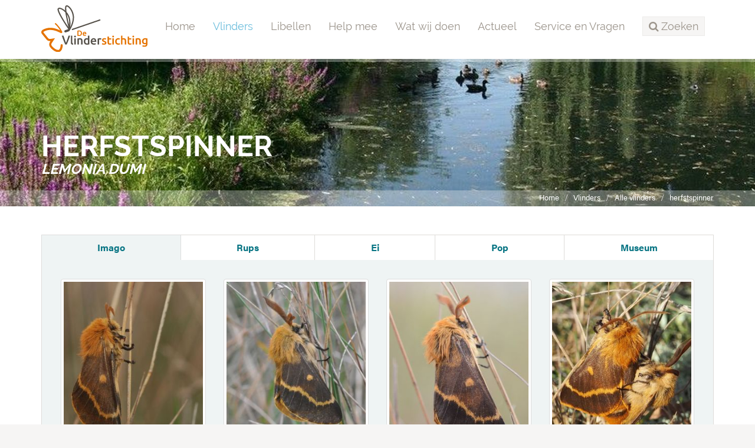

--- FILE ---
content_type: text/html;charset=UTF-8
request_url: https://www.vlinderstichting.nl/vlinders/overzicht-vlinders/galerij-vlinder/?&vlinder=57&fase=imago
body_size: 4924
content:
<!DOCTYPE html>
<html lang="nl"><head><title>De Vlinderstichting | Vlinder: herfstspinner / Lemonia dumi | Foto's: imago</title>
			<!-- Google Tag Manager -->
<script>(function(w,d,s,l,i){w[l]=w[l]||[];w[l].push({'gtm.start':
new Date().getTime(),event:'gtm.js'});var f=d.getElementsByTagName(s)[0],
j=d.createElement(s),dl=l!='dataLayer'?'&l='+l:'';j.async=true;j.src=
'https://www.googletagmanager.com/gtm.js?id='+i+dl;f.parentNode.insertBefore(j,f);
})(window,document,'script','dataLayer','GTM-TM824DH');</script>
<!-- End Google Tag Manager -->
			<!--
	Aan Zee Service Design | http://www.aanzee.nl
	Erasmusweg 19 | 2202 CA Noordwijk aan Zee | The Netherlands
	T +31(0)71 364 11 44 | E welkom@aanzee.nl
-->
			<meta charset="utf-8">
			<meta property="og:title" content="De Vlinderstichting | Vlinder: herfstspinner / Lemonia dumi | Foto's: imago">
	<meta name="description" content="De Vlinderstichting beschermt vlinders en libellen in Nederland.">
	<meta property="og:description" content="De Vlinderstichting beschermt vlinders en libellen in Nederland.">
	<meta name="keywords" content="vlinderstichting, vlinder, vlinders, dagvlinders, nachtvlinders, libellen, libelle, libel, natuur, bescherming, goed doel, goede doelen, vlindervriendelijk tuinieren, natuurbescherming, beschermen, beheer, onderzoek, voorlichting, communicatie, educatie, vlinderen, dagvlinder, nachtvlinder, spreekbeurt">
	<meta class="swiftype" name="title" data-type="string" content="Vlinder: herfstspinner / Lemonia dumi | Foto's: imago">
			<meta class="swiftype" name="sections" data-type="string" content="Vlinders > Alle vlinders">
		<link rel="image_src" href="https://cdn-img.newstory.nl/vlinderstichting/images/optimized/b36566d3-3494-4fac-9496-b0617429fe07.JPG&amp;h=500&amp;w=500&amp;v=1512070698">
		<meta property="og:image" content="https://cdn-img.newstory.nl/vlinderstichting/images/optimized/b36566d3-3494-4fac-9496-b0617429fe07.JPG&amp;h=500&amp;w=500&amp;v=1512070698">
		<meta property="og:image:type" content="image/jpeg">
		<meta property="og:image:width" content="1200">
			<meta name="twitter:card" content="summary_large_image">
		<meta name="twitter:image" content="https://cdn-img.newstory.nl/vlinderstichting/images/optimized/b36566d3-3494-4fac-9496-b0617429fe07.JPG&amp;h=500&amp;w=500&amp;v=1512070698">
		<meta class="swiftype" name="image" data-type="enum" content="https://cdn-img.newstory.nl/vlinderstichting/images/optimized/b36566d3-3494-4fac-9496-b0617429fe07.JPG&amp;h=500&amp;w=500&amp;v=1512070698">
	<meta name="twitter:site" content="@vlindernl">
	<meta name="twitter:title" content="Vlinder: herfstspinner / Lemonia dumi | Foto's: imago">
	<meta name="twitter:description" content="De Vlinderstichting beschermt vlinders en libellen in Nederland.">
		<link rel="canonical" href="https://www.vlinderstichting.nl/vlinders/overzicht-vlinders/galerij-vlinder/?&vlinder=57&fase=imago" />
		<meta class="swiftype" name="url" data-type="enum" content="https://www.vlinderstichting.nl/vlinders/overzicht-vlinders/galerij-vlinder/?&vlinder=57&fase=imago">
		<link rel="shortlink" type="text/html" href="https://www.vlinderstichting.nl/?pagina=474">
		<meta name="robots" content="index, follow">
<meta name="Author" content="e-Vision.nl, The Netherlands">
<meta name="viewport" content="width=device-width, initial-scale=1.0">
<script type="text/javascript" src="//ajax.googleapis.com/ajax/libs/jquery/1.11.1/jquery.min.js"></script>
		<link href="//maxcdn.bootstrapcdn.com/bootstrap/3.3.1/css/bootstrap.min.css" rel="stylesheet">
		<link href="https://cdn-cf.newstory.nl/static/vlinderstichting/media/css/style.css?v202510131115" rel="stylesheet">
		<link href="//fonts.googleapis.com/css?family=Roboto" rel="stylesheet">
		<link href="//netdna.bootstrapcdn.com/font-awesome/4.3.0/css/font-awesome.css" rel="stylesheet">
<script src="https://use.typekit.net/bap7sfe.js"></script>
<script>try{Typekit.load({ async: true });}catch(e){}</script>
<link href="//cf.e-vision.nl/libs/jquery.plugins/lightbox/css/lightbox.css" rel="stylesheet">
<script src="//cf.e-vision.nl/libs/jquery.plugins/lightbox/js/lightbox.min.js"></script>
<link rel="alternate" type="application/rss+xml" title="RSS Nieuws" href="/?act=nieuws.rss" />
<link rel="alternate" type="application/rss+xml" title="RSS Agenda" href="/?act=agenda.rss" />
<!--[if lt IE 9]>
  <script src="http://html5shim.googlecode.com/svn/trunk/html5.js"></script>
  <script src="https://cdn-cf.newstory.nl/static/vlinderstichting/media/js/respond.js"></script>
<![endif]-->
<!-- Le fav and touch icons -->
<link rel="shortcut icon" href="/favicon.ico">
<link rel="apple-touch-icon" href="https://cdn-cf.newstory.nl/static/vlinderstichting/media/img/apple-touch-icon-iphone-60x60.png">
<link rel="apple-touch-icon" sizes="60x60" href="https://cdn-cf.newstory.nl/static/vlinderstichting/media/img/apple-touch-icon-ipad-76x76.png">
<link rel="apple-touch-icon" sizes="114x114" href="https://cdn-cf.newstory.nl/static/vlinderstichting/media/img/apple-touch-icon-iphone-retina-120x120.png">
<link rel="apple-touch-icon" sizes="144x144" href="https://cdn-cf.newstory.nl/static/vlinderstichting/media/img/apple-touch-icon-ipad-retina-152x152.png">
			<script type="text/javascript">
  (function(w,d,t,u,n,s,e){w['SwiftypeObject']=n;w[n]=w[n]||function(){
  (w[n].q=w[n].q||[]).push(arguments);};s=d.createElement(t);
  e=d.getElementsByTagName(t)[0];s.async=1;s.src=u;e.parentNode.insertBefore(s,e);
  })(window,document,'script','//s.swiftypecdn.com/install/v2/st.js','_st');
  _st('install','zYNZo8seHUV2-AJG1Pz_','2.0.0');
</script>
</head><body id="pag474" class="templ2 sectie47">
			<!-- Google Tag Manager (noscript) -->
<noscript><iframe src="https://www.googletagmanager.com/ns.html?id=GTM-TM824DH"
height="0" width="0" style="display:none;visibility:hidden"></iframe></noscript>
<!-- End Google Tag Manager (noscript) -->
<div id="canvas">
			<div class="navbar navbar-default" role="navigation" data-swiftype-index="false">
<div class="semiboxed">
<div class="container">
	<div class="navbar-header">
		<button type="button" class="navbar-toggle" data-toggle="collapse" data-target=".navbar-collapse">
			<span class="sr-only">Toggle navigation</span>
			<span class="icon-bar"></span>
			<span class="icon-bar"></span>
			<span class="icon-bar"></span>
		</button>
		<a class="navbar-brand" href="/"><img src="https://cdn-cf.newstory.nl/static/vlinderstichting/media/img/logo-vlinderstichting-nw.svg" alt="De Vlinderstichting"></a>
	</div>
	<div class="navbar-collapse collapse">
			<ul class="nav navbar-nav navbar-right">
		<li><a href="/">Home</a></li>
		<li class="active">
			<a href="/vlinders">Vlinders</a>
		</li>
		<li>
			<a href="/libellen">Libellen</a>
		</li>
		<li>
			<a href="/help-mee">Help mee</a>
		</li>
		<li>
			<a href="/wat-wij-doen">Wat wij doen</a>
		</li>
		<li>
			<a href="/actueel">Actueel</a>
		</li>
		<li>
			<a href="/service-en-vragen">Service en Vragen</a>
		</li>
	<li class="zoeken"><a role="button" data-toggle="collapse" href="#zoekform" id="zoektoggle" aria-expanded="false" aria-controls="zoekform" title="Doorzoek onze site"><span><i class="fa fa-search"></i> Zoeken</span></a></li>
</ul>
<div class="collapse" id="zoekform">
			<form method="get" class="form-inline" id="zoeken">
    <span class="sr-only">Zoek</span>
	<input type="search" id="zoekveld" class="form-control zoekinvoer">
	<button type="submit" class="btn btn-default"><i class="fa fa-search"></i></button>
</form>
</div>
	</div>
</div>
</div>
</div>
	<!-- #42721 nog geen header voor deze soort, toon een neutrale header -->
	<section id="volg-head" data-swiftype-index="false" style="background-image: url('https://cdn-img.newstory.nl/vlinderstichting/images/optimized/338f3680-66e4-4c38-9488-b5402b830d96.jpg&amp;h=250&amp;w=1600&amp;v=0');">
		<div class="container">
			<h1>herfstspinner <i>Lemonia dumi</i></h1>
		</div>
		<div id="crumbs">
			<div class="container">
			<ul class="breadcrumb">
		<li><a href="/">Home</a></li>
		<li><a href="/vlinders">Vlinders</a></li>
		<li><a href="/vlinders/overzicht-vlinders">Alle vlinders</a></li>
		<li class="active"><a href="/vlinders/overzicht-vlinders/galerij-vlinder/?&vlinder=57&fase=imago">herfstspinner <i>Lemonia dumi</i></a></li>
</ul>
<script type="application/ld+json">
{
  "@context": "http://schema.org",
  "@type": "BreadcrumbList",
  "itemListElement":
  [
    {
      "@type": "ListItem",
      "position": 1,
      "item":
      {
        "@id": "https://www.vlinderstichting.nl/",
        "name": "Home"
      }
    },
    {
      "@type": "ListItem",
      "position": 2,
      "item":
      {
        "@id": "https://www.vlinderstichting.nl/vlinders",
        "name": "Vlinders"
      }
    },
    {
      "@type": "ListItem",
      "position": 3,
      "item":
      {
        "@id": "https://www.vlinderstichting.nl/vlinders/overzicht-vlinders",
        "name": "Alle vlinders"
      }
    },
    {
      "@type": "ListItem",
      "position": 4,
      "item":
      {
        "@id": "https://www.vlinderstichting.nl/vlinders/overzicht-vlinders/galerij-vlinder/?&vlinder=57&fase=imago",
        "name": "herfstspinner <i>Lemonia dumi</i>"
      }
    }
  ]
}
</script>
			</div>
		</div>
	</section>
<div class="container mainblok" id="pagina">
<!-- do vlinders.galerij -->
			<div class="tabbedarea galerij clear">
	<ul class="nav nav-tabs nav-justified">
	  <li role="presentation" class="active"><a href="/vlinders/overzicht-vlinders/galerij-vlinder/?&amp;vlinder=57&amp;fase=imago">Imago</a></li>
	  <li role="presentation"><a href="/vlinders/overzicht-vlinders/galerij-vlinder/?&amp;vlinder=57&amp;fase=rups">Rups</a></li>
	  <li role="presentation"><a href="/vlinders/overzicht-vlinders/galerij-vlinder/?&amp;vlinder=57&amp;fase=ei">Ei</a></li>
	  <li role="presentation"><a href="/vlinders/overzicht-vlinders/galerij-vlinder/?&amp;vlinder=57&amp;fase=pop">Pop</a></li>
	  <li role="presentation"><a href="/vlinders/overzicht-vlinders/galerij-vlinder/?&amp;vlinder=57&amp;fase=museum">Museum</a></li>
	</ul>
	<div class="tab-content">
	<div class="row">
				<div class="col-md-3">
					<a href="https://cdn-img.newstory.nl/vlinderstichting/images/optimized/c15af497-3f37-48ca-a677-b591612e04bd.jpg&amp;h=768&amp;w=1024&amp;mode=fill&amp;bg=ffffff&amp;v=0"
						data-lightbox="Museum" title="Fotograaf: Luc Knijnsberg, Hoge Veluwe, 18 oktober 2015"><img src="https://cdn-img.newstory.nl/vlinderstichting/images/optimized/c15af497-3f37-48ca-a677-b591612e04bd.jpg&amp;h=350&amp;w=270&amp;v=0" alt="" class="img-responsive thumbnail" title="Fotograaf: Luc Knijnsberg, Hoge Veluwe, 18 oktober 2015"></a>
				</div>
				<div class="col-md-3">
					<a href="https://cdn-img.newstory.nl/vlinderstichting/images/optimized/4a01ca46-8b3a-491f-8ca3-46f20cc55cbe.jpg&amp;h=768&amp;w=1024&amp;mode=fill&amp;bg=ffffff&amp;v=0"
						data-lightbox="Museum" title="Fotograaf: Martin Scheper, Hoge Veluwe, 24 oktober 2015"><img src="https://cdn-img.newstory.nl/vlinderstichting/images/optimized/4a01ca46-8b3a-491f-8ca3-46f20cc55cbe.jpg&amp;h=350&amp;w=270&amp;v=0" alt="" class="img-responsive thumbnail" title="Fotograaf: Martin Scheper, Hoge Veluwe, 24 oktober 2015"></a>
				</div>
				<div class="col-md-3">
					<a href="https://cdn-img.newstory.nl/vlinderstichting/images/optimized/43be382d-1f1c-487c-ac28-6a1f19b5660b.jpg&amp;h=768&amp;w=1024&amp;mode=fill&amp;bg=ffffff&amp;v=0"
						data-lightbox="Museum" title="Fotograaf: Marc de Winkel, Hoge Veluwe, 23 oktober 2015"><img src="https://cdn-img.newstory.nl/vlinderstichting/images/optimized/43be382d-1f1c-487c-ac28-6a1f19b5660b.jpg&amp;h=350&amp;w=270&amp;v=0" alt="" class="img-responsive thumbnail" title="Fotograaf: Marc de Winkel, Hoge Veluwe, 23 oktober 2015"></a>
				</div>
				<div class="col-md-3">
					<a href="https://cdn-img.newstory.nl/vlinderstichting/images/optimized/ec8ac151-22e7-4192-9e15-942716321b9f.jpg&amp;h=768&amp;w=1024&amp;mode=fill&amp;bg=ffffff&amp;v=0"
						data-lightbox="Museum" title="Fotograaf: Marian Schut, Veluwe, 23 oktober 2016"><img src="https://cdn-img.newstory.nl/vlinderstichting/images/optimized/ec8ac151-22e7-4192-9e15-942716321b9f.jpg&amp;h=350&amp;w=270&amp;v=0" alt="" class="img-responsive thumbnail" title="Fotograaf: Marian Schut, Veluwe, 23 oktober 2016"></a>
				</div>
				<div class="col-md-3">
					<a href="https://cdn-img.newstory.nl/vlinderstichting/images/optimized/84a2ce0b-53a4-4e82-a8bd-02db1636de8b.jpg&amp;h=768&amp;w=1024&amp;mode=fill&amp;bg=ffffff&amp;v=0"
						data-lightbox="Museum" title="Fotograaf: Jeroen Voogd"><img src="https://cdn-img.newstory.nl/vlinderstichting/images/optimized/84a2ce0b-53a4-4e82-a8bd-02db1636de8b.jpg&amp;h=350&amp;w=270&amp;v=0" alt="" class="img-responsive thumbnail" title="Fotograaf: Jeroen Voogd"></a>
				</div>
				<div class="col-md-3">
					<a href="https://cdn-img.newstory.nl/vlinderstichting/images/optimized/93698f10-2a7f-488b-bea9-f87a6063ea41.jpg&amp;h=768&amp;w=1024&amp;mode=fill&amp;bg=ffffff&amp;v=0"
						data-lightbox="Museum" title="Fotograaf: Marian Schut, mannetje, Veluwe"><img src="https://cdn-img.newstory.nl/vlinderstichting/images/optimized/93698f10-2a7f-488b-bea9-f87a6063ea41.jpg&amp;h=350&amp;w=270&amp;v=0" alt="" class="img-responsive thumbnail" title="Fotograaf: Marian Schut, mannetje, Veluwe"></a>
				</div>
				<div class="col-md-3">
					<a href="https://cdn-img.newstory.nl/vlinderstichting/images/optimized/7390ce6a-3f89-4f4d-b53e-68cc85664164.jpg&amp;h=768&amp;w=1024&amp;mode=fill&amp;bg=ffffff&amp;v=0"
						data-lightbox="Museum" title="Fotograaf: Marian Schut, Veluwe, 23 oktober 2018"><img src="https://cdn-img.newstory.nl/vlinderstichting/images/optimized/7390ce6a-3f89-4f4d-b53e-68cc85664164.jpg&amp;h=350&amp;w=270&amp;v=0" alt="" class="img-responsive thumbnail" title="Fotograaf: Marian Schut, Veluwe, 23 oktober 2018"></a>
				</div>
				<div class="col-md-3">
					<a href="https://cdn-img.newstory.nl/vlinderstichting/images/optimized/0082774b-7292-4363-bc62-a133ee0646e7.jpg&amp;h=768&amp;w=1024&amp;mode=fill&amp;bg=ffffff&amp;v=0"
						data-lightbox="Museum" title="Fotograaf: Marian Schut, Veluwe, 22 oktober 2018"><img src="https://cdn-img.newstory.nl/vlinderstichting/images/optimized/0082774b-7292-4363-bc62-a133ee0646e7.jpg&amp;h=350&amp;w=270&amp;v=0" alt="" class="img-responsive thumbnail" title="Fotograaf: Marian Schut, Veluwe, 22 oktober 2018"></a>
				</div>
				<div class="col-md-3">
					<a href="https://cdn-img.newstory.nl/vlinderstichting/images/optimized/51cafaa2-e3fc-4afe-bd2c-42942ddd794c.jpg&amp;h=768&amp;w=1024&amp;mode=fill&amp;bg=ffffff&amp;v=0"
						data-lightbox="Museum" title="Fotograaf: Marian Schut, Veluwe, 21 oktober 2018"><img src="https://cdn-img.newstory.nl/vlinderstichting/images/optimized/51cafaa2-e3fc-4afe-bd2c-42942ddd794c.jpg&amp;h=350&amp;w=270&amp;v=0" alt="" class="img-responsive thumbnail" title="Fotograaf: Marian Schut, Veluwe, 21 oktober 2018"></a>
				</div>
				<div class="col-md-3">
					<a href="https://cdn-img.newstory.nl/vlinderstichting/images/optimized/a64eefd5-232b-44cc-b7ef-42bf369a8ea0.jpg&amp;h=768&amp;w=1024&amp;mode=fill&amp;bg=ffffff&amp;v=0"
						data-lightbox="Museum" title="Fotograaf: Marian Schut, Veluwe, 22 oktober 2018"><img src="https://cdn-img.newstory.nl/vlinderstichting/images/optimized/a64eefd5-232b-44cc-b7ef-42bf369a8ea0.jpg&amp;h=350&amp;w=270&amp;v=0" alt="" class="img-responsive thumbnail" title="Fotograaf: Marian Schut, Veluwe, 22 oktober 2018"></a>
				</div>
				<div class="col-md-3">
					<a href="https://cdn-img.newstory.nl/vlinderstichting/images/optimized/01400b3c-12d3-4dcb-ae39-c764fd8a6783.jpg&amp;h=768&amp;w=1024&amp;mode=fill&amp;bg=ffffff&amp;v=0"
						data-lightbox="Museum" title="Fotograaf: Marian Schut, Veluwe, 22 oktober 2018"><img src="https://cdn-img.newstory.nl/vlinderstichting/images/optimized/01400b3c-12d3-4dcb-ae39-c764fd8a6783.jpg&amp;h=350&amp;w=270&amp;v=0" alt="" class="img-responsive thumbnail" title="Fotograaf: Marian Schut, Veluwe, 22 oktober 2018"></a>
				</div>
				<div class="col-md-3">
					<a href="https://cdn-img.newstory.nl/vlinderstichting/images/optimized/459e4781-a74f-459b-9d2c-e6b33abd6e23.jpg&amp;h=768&amp;w=1024&amp;mode=fill&amp;bg=ffffff&amp;v=0"
						data-lightbox="Museum" title="Fotograaf: Jurriën van Deijk, 18 oktober 2015"><img src="https://cdn-img.newstory.nl/vlinderstichting/images/optimized/459e4781-a74f-459b-9d2c-e6b33abd6e23.jpg&amp;h=350&amp;w=270&amp;v=0" alt="" class="img-responsive thumbnail" title="Fotograaf: Jurriën van Deijk, 18 oktober 2015"></a>
				</div>
				<div class="col-md-3">
					<a href="https://cdn-img.newstory.nl/vlinderstichting/images/optimized/d6588b7b-d7cd-4fd0-84b6-eeeb6545910a.jpg&amp;h=768&amp;w=1024&amp;mode=fill&amp;bg=ffffff&amp;v=0"
						data-lightbox="Museum" title="Fotograaf: Jurriën van Deijk, 4 november 2015"><img src="https://cdn-img.newstory.nl/vlinderstichting/images/optimized/d6588b7b-d7cd-4fd0-84b6-eeeb6545910a.jpg&amp;h=350&amp;w=270&amp;v=0" alt="" class="img-responsive thumbnail" title="Fotograaf: Jurriën van Deijk, 4 november 2015"></a>
				</div>
	</div>
	</div>
</div>
<p class="text-center mt20"><a href="/vlinders/overzicht-vlinders/details-vlinder/herfstspinner" class="btn btn-default">Meer info over deze soort</a></p>
</div>
			<footer data-swiftype-index="false">
		<section id="nieuwsbrief">
			<div class="container">
			<div class="row">
	<div class="col-md-6">
		<i class="fa fa-envelope-o fa-4x pull-left"></i>
		<p>Schrijf je in voor onze nieuwsbrief<br />
		<small>Meld u hier aan voor onze nieuwsbrief, dan ontvangt u hem voortaan op uw e-mailadres.</small></p>
	</div>
	<form method="post" action="/index.cfm?act=nieuwsbrief.mail" class="form-inline col-md-6">
		<input type="hidden" name="k" value="575AA073-271A-43C6-B657E19F8D7E2633" />
		<input type="hidden" name="aanmelden" value="1" />
		<div class="form-group">
			<label class="sr-only control-label">Email</label>
			<input type="email" class="form-control" name="mijnemailadres" placeholder="Vul hier je e-mailadres in...">
		</div>
		<button type="submit" id="submitbuttonmwsletter" class="btn btn-primary">Verzenden</button>
		<div class="form-group">
			<label class="control-label"></label>
			<div class="g-recaptcha" data-sitekey="6LcmFHsUAAAAAF51YnLRJu9z83f8iwsXn_N7fn7-" data-callback="enableBtnNieusbriefForm"></div>
		</div>
		<script>
			$(document).ready(function(){
				$("#submitbuttonmwsletter").attr("disabled", "disabled");
			});
			function enableBtnNieusbriefForm(){
				document.getElementById("submitbuttonmwsletter").disabled = false;
			}
		</script>
	</form>
</div>
			</div>
		</section>
	<section id="stichting">
		<div class="container">
			<div class="row">
				<div class="col-sm-3 col-xs-6 blok adresblok">
					<p class="footer-brand"><img src="https://cdn-cf.newstory.nl/static/vlinderstichting/media/img/logo-vlinderstichting-footer-nw.svg" alt="De Vlinderstichting"></p>
					<p>Postbus 506 <br />
					6700 AM Wageningen</p>
					<p><i class="fa fa-phone"></i> 0317 467346<br />
					<i class="fa fa-envelope-o"></i> <a href="mailto:info@vlinderstichting.nl">info@vlinderstichting.nl</a></p>
				</div>
				<div class="col-sm-3 col-xs-6 blok footerlinks">
					<p class="head">Links</p>
					<ul class="list-unstyled foot-links">
							<li class="mnu116"><a href="/over-de-vlinderstichting1"><span>Over De Vlinderstichting</span></a></li>
							<li class="mnu2639"><a href="/agenda1"><span>Agenda</span></a></li>
							<li class="mnu118"><a href="/waarnemingen-doorgeven"><span>Waarnemingen doorgeven</span></a></li>
							<li class="mnu464"><a href="/veel-gestelde-vragen-over-vlinders"><span>Veelgestelde vragen over vlinders</span></a></li>
							<li class="mnu466"><a href="/projecten-link"><span>Projecten</span></a></li>
							<li class="mnu1351"><a href="/anbi-gegevens-de-vlinderstichting"><span>ANBI-gegevens De Vlinderstichting</span></a></li>
							<li class="mnu592"><a href="/english"><span>Dutch Butterfly Conservation</span></a></li>
					</ul>
				</div>
				<div class="col-sm-3 col-xs-6 blok twitter">
					<p class="head">Twitter</p>
			<p><em>Tweets kunnen momenteel niet getoond worden.</em></p>
				</div>
				<div class="col-sm-3 col-xs-6 blok facebook">
				</div>
			</div>
		</div>
	</section>
	<section id="meta">
		<div class="container">
			<div class="row">
			<div class="col-md-6">
				<ul class="list-inline">
						<li class="mnu96"><a href="/privacy"><span>Privacy</span></a></li>
						<li class="mnu97"><a href="/colofon"><span>Colofon</span></a></li>
						<li class="mnu98"><a href="/disclaimer"><span>Disclaimer</span></a></li>
						<li class="mnu99"><a href="/sitemap"><span>Sitemap</span></a></li>
				</ul>
			</div>
			<div class="col-md-6 social">
				<ul class="list-inline pull-right">
					<li><a href="https://twitter.com/vlindernl"><i class="fa fa-twitter"></i></a></li>
					<li><a href="https://www.facebook.com/vlinderstichting"><i class="fa fa-facebook"></i></a></li>
					<li><a href="https://www.instagram.com/vlinderstichting"><i class="fa fa-instagram"></i></a></li>
					<li><a href="https://www.youtube.com/user/DeVlinderstichting"><i class="fa fa-youtube"></i></a></li>
					<li><a href="https://nl.pinterest.com/vlindernl/"><i class="fa fa-pinterest"></i></a></li>
					<li><a href="/?act=nieuws.rss"><i class="fa fa-rss"></i></a></li>
				</ul>
			</div>
			</div>
		</div>
	</section>
</footer>
</div>
			<script src="//maxcdn.bootstrapcdn.com/bootstrap/3.3.1/js/bootstrap.min.js"></script>
		<script src="https://cdn-cf.newstory.nl/static/vlinderstichting/media/js/misc.js?v202510131115"></script>
		<script src="https://www.google.com/recaptcha/api.js"></script>
</body></html>

--- FILE ---
content_type: text/html; charset=utf-8
request_url: https://www.google.com/recaptcha/api2/anchor?ar=1&k=6LcmFHsUAAAAAF51YnLRJu9z83f8iwsXn_N7fn7-&co=aHR0cHM6Ly93d3cudmxpbmRlcnN0aWNodGluZy5ubDo0NDM.&hl=en&v=PoyoqOPhxBO7pBk68S4YbpHZ&size=normal&anchor-ms=20000&execute-ms=30000&cb=cju7ajt9d6ev
body_size: 49562
content:
<!DOCTYPE HTML><html dir="ltr" lang="en"><head><meta http-equiv="Content-Type" content="text/html; charset=UTF-8">
<meta http-equiv="X-UA-Compatible" content="IE=edge">
<title>reCAPTCHA</title>
<style type="text/css">
/* cyrillic-ext */
@font-face {
  font-family: 'Roboto';
  font-style: normal;
  font-weight: 400;
  font-stretch: 100%;
  src: url(//fonts.gstatic.com/s/roboto/v48/KFO7CnqEu92Fr1ME7kSn66aGLdTylUAMa3GUBHMdazTgWw.woff2) format('woff2');
  unicode-range: U+0460-052F, U+1C80-1C8A, U+20B4, U+2DE0-2DFF, U+A640-A69F, U+FE2E-FE2F;
}
/* cyrillic */
@font-face {
  font-family: 'Roboto';
  font-style: normal;
  font-weight: 400;
  font-stretch: 100%;
  src: url(//fonts.gstatic.com/s/roboto/v48/KFO7CnqEu92Fr1ME7kSn66aGLdTylUAMa3iUBHMdazTgWw.woff2) format('woff2');
  unicode-range: U+0301, U+0400-045F, U+0490-0491, U+04B0-04B1, U+2116;
}
/* greek-ext */
@font-face {
  font-family: 'Roboto';
  font-style: normal;
  font-weight: 400;
  font-stretch: 100%;
  src: url(//fonts.gstatic.com/s/roboto/v48/KFO7CnqEu92Fr1ME7kSn66aGLdTylUAMa3CUBHMdazTgWw.woff2) format('woff2');
  unicode-range: U+1F00-1FFF;
}
/* greek */
@font-face {
  font-family: 'Roboto';
  font-style: normal;
  font-weight: 400;
  font-stretch: 100%;
  src: url(//fonts.gstatic.com/s/roboto/v48/KFO7CnqEu92Fr1ME7kSn66aGLdTylUAMa3-UBHMdazTgWw.woff2) format('woff2');
  unicode-range: U+0370-0377, U+037A-037F, U+0384-038A, U+038C, U+038E-03A1, U+03A3-03FF;
}
/* math */
@font-face {
  font-family: 'Roboto';
  font-style: normal;
  font-weight: 400;
  font-stretch: 100%;
  src: url(//fonts.gstatic.com/s/roboto/v48/KFO7CnqEu92Fr1ME7kSn66aGLdTylUAMawCUBHMdazTgWw.woff2) format('woff2');
  unicode-range: U+0302-0303, U+0305, U+0307-0308, U+0310, U+0312, U+0315, U+031A, U+0326-0327, U+032C, U+032F-0330, U+0332-0333, U+0338, U+033A, U+0346, U+034D, U+0391-03A1, U+03A3-03A9, U+03B1-03C9, U+03D1, U+03D5-03D6, U+03F0-03F1, U+03F4-03F5, U+2016-2017, U+2034-2038, U+203C, U+2040, U+2043, U+2047, U+2050, U+2057, U+205F, U+2070-2071, U+2074-208E, U+2090-209C, U+20D0-20DC, U+20E1, U+20E5-20EF, U+2100-2112, U+2114-2115, U+2117-2121, U+2123-214F, U+2190, U+2192, U+2194-21AE, U+21B0-21E5, U+21F1-21F2, U+21F4-2211, U+2213-2214, U+2216-22FF, U+2308-230B, U+2310, U+2319, U+231C-2321, U+2336-237A, U+237C, U+2395, U+239B-23B7, U+23D0, U+23DC-23E1, U+2474-2475, U+25AF, U+25B3, U+25B7, U+25BD, U+25C1, U+25CA, U+25CC, U+25FB, U+266D-266F, U+27C0-27FF, U+2900-2AFF, U+2B0E-2B11, U+2B30-2B4C, U+2BFE, U+3030, U+FF5B, U+FF5D, U+1D400-1D7FF, U+1EE00-1EEFF;
}
/* symbols */
@font-face {
  font-family: 'Roboto';
  font-style: normal;
  font-weight: 400;
  font-stretch: 100%;
  src: url(//fonts.gstatic.com/s/roboto/v48/KFO7CnqEu92Fr1ME7kSn66aGLdTylUAMaxKUBHMdazTgWw.woff2) format('woff2');
  unicode-range: U+0001-000C, U+000E-001F, U+007F-009F, U+20DD-20E0, U+20E2-20E4, U+2150-218F, U+2190, U+2192, U+2194-2199, U+21AF, U+21E6-21F0, U+21F3, U+2218-2219, U+2299, U+22C4-22C6, U+2300-243F, U+2440-244A, U+2460-24FF, U+25A0-27BF, U+2800-28FF, U+2921-2922, U+2981, U+29BF, U+29EB, U+2B00-2BFF, U+4DC0-4DFF, U+FFF9-FFFB, U+10140-1018E, U+10190-1019C, U+101A0, U+101D0-101FD, U+102E0-102FB, U+10E60-10E7E, U+1D2C0-1D2D3, U+1D2E0-1D37F, U+1F000-1F0FF, U+1F100-1F1AD, U+1F1E6-1F1FF, U+1F30D-1F30F, U+1F315, U+1F31C, U+1F31E, U+1F320-1F32C, U+1F336, U+1F378, U+1F37D, U+1F382, U+1F393-1F39F, U+1F3A7-1F3A8, U+1F3AC-1F3AF, U+1F3C2, U+1F3C4-1F3C6, U+1F3CA-1F3CE, U+1F3D4-1F3E0, U+1F3ED, U+1F3F1-1F3F3, U+1F3F5-1F3F7, U+1F408, U+1F415, U+1F41F, U+1F426, U+1F43F, U+1F441-1F442, U+1F444, U+1F446-1F449, U+1F44C-1F44E, U+1F453, U+1F46A, U+1F47D, U+1F4A3, U+1F4B0, U+1F4B3, U+1F4B9, U+1F4BB, U+1F4BF, U+1F4C8-1F4CB, U+1F4D6, U+1F4DA, U+1F4DF, U+1F4E3-1F4E6, U+1F4EA-1F4ED, U+1F4F7, U+1F4F9-1F4FB, U+1F4FD-1F4FE, U+1F503, U+1F507-1F50B, U+1F50D, U+1F512-1F513, U+1F53E-1F54A, U+1F54F-1F5FA, U+1F610, U+1F650-1F67F, U+1F687, U+1F68D, U+1F691, U+1F694, U+1F698, U+1F6AD, U+1F6B2, U+1F6B9-1F6BA, U+1F6BC, U+1F6C6-1F6CF, U+1F6D3-1F6D7, U+1F6E0-1F6EA, U+1F6F0-1F6F3, U+1F6F7-1F6FC, U+1F700-1F7FF, U+1F800-1F80B, U+1F810-1F847, U+1F850-1F859, U+1F860-1F887, U+1F890-1F8AD, U+1F8B0-1F8BB, U+1F8C0-1F8C1, U+1F900-1F90B, U+1F93B, U+1F946, U+1F984, U+1F996, U+1F9E9, U+1FA00-1FA6F, U+1FA70-1FA7C, U+1FA80-1FA89, U+1FA8F-1FAC6, U+1FACE-1FADC, U+1FADF-1FAE9, U+1FAF0-1FAF8, U+1FB00-1FBFF;
}
/* vietnamese */
@font-face {
  font-family: 'Roboto';
  font-style: normal;
  font-weight: 400;
  font-stretch: 100%;
  src: url(//fonts.gstatic.com/s/roboto/v48/KFO7CnqEu92Fr1ME7kSn66aGLdTylUAMa3OUBHMdazTgWw.woff2) format('woff2');
  unicode-range: U+0102-0103, U+0110-0111, U+0128-0129, U+0168-0169, U+01A0-01A1, U+01AF-01B0, U+0300-0301, U+0303-0304, U+0308-0309, U+0323, U+0329, U+1EA0-1EF9, U+20AB;
}
/* latin-ext */
@font-face {
  font-family: 'Roboto';
  font-style: normal;
  font-weight: 400;
  font-stretch: 100%;
  src: url(//fonts.gstatic.com/s/roboto/v48/KFO7CnqEu92Fr1ME7kSn66aGLdTylUAMa3KUBHMdazTgWw.woff2) format('woff2');
  unicode-range: U+0100-02BA, U+02BD-02C5, U+02C7-02CC, U+02CE-02D7, U+02DD-02FF, U+0304, U+0308, U+0329, U+1D00-1DBF, U+1E00-1E9F, U+1EF2-1EFF, U+2020, U+20A0-20AB, U+20AD-20C0, U+2113, U+2C60-2C7F, U+A720-A7FF;
}
/* latin */
@font-face {
  font-family: 'Roboto';
  font-style: normal;
  font-weight: 400;
  font-stretch: 100%;
  src: url(//fonts.gstatic.com/s/roboto/v48/KFO7CnqEu92Fr1ME7kSn66aGLdTylUAMa3yUBHMdazQ.woff2) format('woff2');
  unicode-range: U+0000-00FF, U+0131, U+0152-0153, U+02BB-02BC, U+02C6, U+02DA, U+02DC, U+0304, U+0308, U+0329, U+2000-206F, U+20AC, U+2122, U+2191, U+2193, U+2212, U+2215, U+FEFF, U+FFFD;
}
/* cyrillic-ext */
@font-face {
  font-family: 'Roboto';
  font-style: normal;
  font-weight: 500;
  font-stretch: 100%;
  src: url(//fonts.gstatic.com/s/roboto/v48/KFO7CnqEu92Fr1ME7kSn66aGLdTylUAMa3GUBHMdazTgWw.woff2) format('woff2');
  unicode-range: U+0460-052F, U+1C80-1C8A, U+20B4, U+2DE0-2DFF, U+A640-A69F, U+FE2E-FE2F;
}
/* cyrillic */
@font-face {
  font-family: 'Roboto';
  font-style: normal;
  font-weight: 500;
  font-stretch: 100%;
  src: url(//fonts.gstatic.com/s/roboto/v48/KFO7CnqEu92Fr1ME7kSn66aGLdTylUAMa3iUBHMdazTgWw.woff2) format('woff2');
  unicode-range: U+0301, U+0400-045F, U+0490-0491, U+04B0-04B1, U+2116;
}
/* greek-ext */
@font-face {
  font-family: 'Roboto';
  font-style: normal;
  font-weight: 500;
  font-stretch: 100%;
  src: url(//fonts.gstatic.com/s/roboto/v48/KFO7CnqEu92Fr1ME7kSn66aGLdTylUAMa3CUBHMdazTgWw.woff2) format('woff2');
  unicode-range: U+1F00-1FFF;
}
/* greek */
@font-face {
  font-family: 'Roboto';
  font-style: normal;
  font-weight: 500;
  font-stretch: 100%;
  src: url(//fonts.gstatic.com/s/roboto/v48/KFO7CnqEu92Fr1ME7kSn66aGLdTylUAMa3-UBHMdazTgWw.woff2) format('woff2');
  unicode-range: U+0370-0377, U+037A-037F, U+0384-038A, U+038C, U+038E-03A1, U+03A3-03FF;
}
/* math */
@font-face {
  font-family: 'Roboto';
  font-style: normal;
  font-weight: 500;
  font-stretch: 100%;
  src: url(//fonts.gstatic.com/s/roboto/v48/KFO7CnqEu92Fr1ME7kSn66aGLdTylUAMawCUBHMdazTgWw.woff2) format('woff2');
  unicode-range: U+0302-0303, U+0305, U+0307-0308, U+0310, U+0312, U+0315, U+031A, U+0326-0327, U+032C, U+032F-0330, U+0332-0333, U+0338, U+033A, U+0346, U+034D, U+0391-03A1, U+03A3-03A9, U+03B1-03C9, U+03D1, U+03D5-03D6, U+03F0-03F1, U+03F4-03F5, U+2016-2017, U+2034-2038, U+203C, U+2040, U+2043, U+2047, U+2050, U+2057, U+205F, U+2070-2071, U+2074-208E, U+2090-209C, U+20D0-20DC, U+20E1, U+20E5-20EF, U+2100-2112, U+2114-2115, U+2117-2121, U+2123-214F, U+2190, U+2192, U+2194-21AE, U+21B0-21E5, U+21F1-21F2, U+21F4-2211, U+2213-2214, U+2216-22FF, U+2308-230B, U+2310, U+2319, U+231C-2321, U+2336-237A, U+237C, U+2395, U+239B-23B7, U+23D0, U+23DC-23E1, U+2474-2475, U+25AF, U+25B3, U+25B7, U+25BD, U+25C1, U+25CA, U+25CC, U+25FB, U+266D-266F, U+27C0-27FF, U+2900-2AFF, U+2B0E-2B11, U+2B30-2B4C, U+2BFE, U+3030, U+FF5B, U+FF5D, U+1D400-1D7FF, U+1EE00-1EEFF;
}
/* symbols */
@font-face {
  font-family: 'Roboto';
  font-style: normal;
  font-weight: 500;
  font-stretch: 100%;
  src: url(//fonts.gstatic.com/s/roboto/v48/KFO7CnqEu92Fr1ME7kSn66aGLdTylUAMaxKUBHMdazTgWw.woff2) format('woff2');
  unicode-range: U+0001-000C, U+000E-001F, U+007F-009F, U+20DD-20E0, U+20E2-20E4, U+2150-218F, U+2190, U+2192, U+2194-2199, U+21AF, U+21E6-21F0, U+21F3, U+2218-2219, U+2299, U+22C4-22C6, U+2300-243F, U+2440-244A, U+2460-24FF, U+25A0-27BF, U+2800-28FF, U+2921-2922, U+2981, U+29BF, U+29EB, U+2B00-2BFF, U+4DC0-4DFF, U+FFF9-FFFB, U+10140-1018E, U+10190-1019C, U+101A0, U+101D0-101FD, U+102E0-102FB, U+10E60-10E7E, U+1D2C0-1D2D3, U+1D2E0-1D37F, U+1F000-1F0FF, U+1F100-1F1AD, U+1F1E6-1F1FF, U+1F30D-1F30F, U+1F315, U+1F31C, U+1F31E, U+1F320-1F32C, U+1F336, U+1F378, U+1F37D, U+1F382, U+1F393-1F39F, U+1F3A7-1F3A8, U+1F3AC-1F3AF, U+1F3C2, U+1F3C4-1F3C6, U+1F3CA-1F3CE, U+1F3D4-1F3E0, U+1F3ED, U+1F3F1-1F3F3, U+1F3F5-1F3F7, U+1F408, U+1F415, U+1F41F, U+1F426, U+1F43F, U+1F441-1F442, U+1F444, U+1F446-1F449, U+1F44C-1F44E, U+1F453, U+1F46A, U+1F47D, U+1F4A3, U+1F4B0, U+1F4B3, U+1F4B9, U+1F4BB, U+1F4BF, U+1F4C8-1F4CB, U+1F4D6, U+1F4DA, U+1F4DF, U+1F4E3-1F4E6, U+1F4EA-1F4ED, U+1F4F7, U+1F4F9-1F4FB, U+1F4FD-1F4FE, U+1F503, U+1F507-1F50B, U+1F50D, U+1F512-1F513, U+1F53E-1F54A, U+1F54F-1F5FA, U+1F610, U+1F650-1F67F, U+1F687, U+1F68D, U+1F691, U+1F694, U+1F698, U+1F6AD, U+1F6B2, U+1F6B9-1F6BA, U+1F6BC, U+1F6C6-1F6CF, U+1F6D3-1F6D7, U+1F6E0-1F6EA, U+1F6F0-1F6F3, U+1F6F7-1F6FC, U+1F700-1F7FF, U+1F800-1F80B, U+1F810-1F847, U+1F850-1F859, U+1F860-1F887, U+1F890-1F8AD, U+1F8B0-1F8BB, U+1F8C0-1F8C1, U+1F900-1F90B, U+1F93B, U+1F946, U+1F984, U+1F996, U+1F9E9, U+1FA00-1FA6F, U+1FA70-1FA7C, U+1FA80-1FA89, U+1FA8F-1FAC6, U+1FACE-1FADC, U+1FADF-1FAE9, U+1FAF0-1FAF8, U+1FB00-1FBFF;
}
/* vietnamese */
@font-face {
  font-family: 'Roboto';
  font-style: normal;
  font-weight: 500;
  font-stretch: 100%;
  src: url(//fonts.gstatic.com/s/roboto/v48/KFO7CnqEu92Fr1ME7kSn66aGLdTylUAMa3OUBHMdazTgWw.woff2) format('woff2');
  unicode-range: U+0102-0103, U+0110-0111, U+0128-0129, U+0168-0169, U+01A0-01A1, U+01AF-01B0, U+0300-0301, U+0303-0304, U+0308-0309, U+0323, U+0329, U+1EA0-1EF9, U+20AB;
}
/* latin-ext */
@font-face {
  font-family: 'Roboto';
  font-style: normal;
  font-weight: 500;
  font-stretch: 100%;
  src: url(//fonts.gstatic.com/s/roboto/v48/KFO7CnqEu92Fr1ME7kSn66aGLdTylUAMa3KUBHMdazTgWw.woff2) format('woff2');
  unicode-range: U+0100-02BA, U+02BD-02C5, U+02C7-02CC, U+02CE-02D7, U+02DD-02FF, U+0304, U+0308, U+0329, U+1D00-1DBF, U+1E00-1E9F, U+1EF2-1EFF, U+2020, U+20A0-20AB, U+20AD-20C0, U+2113, U+2C60-2C7F, U+A720-A7FF;
}
/* latin */
@font-face {
  font-family: 'Roboto';
  font-style: normal;
  font-weight: 500;
  font-stretch: 100%;
  src: url(//fonts.gstatic.com/s/roboto/v48/KFO7CnqEu92Fr1ME7kSn66aGLdTylUAMa3yUBHMdazQ.woff2) format('woff2');
  unicode-range: U+0000-00FF, U+0131, U+0152-0153, U+02BB-02BC, U+02C6, U+02DA, U+02DC, U+0304, U+0308, U+0329, U+2000-206F, U+20AC, U+2122, U+2191, U+2193, U+2212, U+2215, U+FEFF, U+FFFD;
}
/* cyrillic-ext */
@font-face {
  font-family: 'Roboto';
  font-style: normal;
  font-weight: 900;
  font-stretch: 100%;
  src: url(//fonts.gstatic.com/s/roboto/v48/KFO7CnqEu92Fr1ME7kSn66aGLdTylUAMa3GUBHMdazTgWw.woff2) format('woff2');
  unicode-range: U+0460-052F, U+1C80-1C8A, U+20B4, U+2DE0-2DFF, U+A640-A69F, U+FE2E-FE2F;
}
/* cyrillic */
@font-face {
  font-family: 'Roboto';
  font-style: normal;
  font-weight: 900;
  font-stretch: 100%;
  src: url(//fonts.gstatic.com/s/roboto/v48/KFO7CnqEu92Fr1ME7kSn66aGLdTylUAMa3iUBHMdazTgWw.woff2) format('woff2');
  unicode-range: U+0301, U+0400-045F, U+0490-0491, U+04B0-04B1, U+2116;
}
/* greek-ext */
@font-face {
  font-family: 'Roboto';
  font-style: normal;
  font-weight: 900;
  font-stretch: 100%;
  src: url(//fonts.gstatic.com/s/roboto/v48/KFO7CnqEu92Fr1ME7kSn66aGLdTylUAMa3CUBHMdazTgWw.woff2) format('woff2');
  unicode-range: U+1F00-1FFF;
}
/* greek */
@font-face {
  font-family: 'Roboto';
  font-style: normal;
  font-weight: 900;
  font-stretch: 100%;
  src: url(//fonts.gstatic.com/s/roboto/v48/KFO7CnqEu92Fr1ME7kSn66aGLdTylUAMa3-UBHMdazTgWw.woff2) format('woff2');
  unicode-range: U+0370-0377, U+037A-037F, U+0384-038A, U+038C, U+038E-03A1, U+03A3-03FF;
}
/* math */
@font-face {
  font-family: 'Roboto';
  font-style: normal;
  font-weight: 900;
  font-stretch: 100%;
  src: url(//fonts.gstatic.com/s/roboto/v48/KFO7CnqEu92Fr1ME7kSn66aGLdTylUAMawCUBHMdazTgWw.woff2) format('woff2');
  unicode-range: U+0302-0303, U+0305, U+0307-0308, U+0310, U+0312, U+0315, U+031A, U+0326-0327, U+032C, U+032F-0330, U+0332-0333, U+0338, U+033A, U+0346, U+034D, U+0391-03A1, U+03A3-03A9, U+03B1-03C9, U+03D1, U+03D5-03D6, U+03F0-03F1, U+03F4-03F5, U+2016-2017, U+2034-2038, U+203C, U+2040, U+2043, U+2047, U+2050, U+2057, U+205F, U+2070-2071, U+2074-208E, U+2090-209C, U+20D0-20DC, U+20E1, U+20E5-20EF, U+2100-2112, U+2114-2115, U+2117-2121, U+2123-214F, U+2190, U+2192, U+2194-21AE, U+21B0-21E5, U+21F1-21F2, U+21F4-2211, U+2213-2214, U+2216-22FF, U+2308-230B, U+2310, U+2319, U+231C-2321, U+2336-237A, U+237C, U+2395, U+239B-23B7, U+23D0, U+23DC-23E1, U+2474-2475, U+25AF, U+25B3, U+25B7, U+25BD, U+25C1, U+25CA, U+25CC, U+25FB, U+266D-266F, U+27C0-27FF, U+2900-2AFF, U+2B0E-2B11, U+2B30-2B4C, U+2BFE, U+3030, U+FF5B, U+FF5D, U+1D400-1D7FF, U+1EE00-1EEFF;
}
/* symbols */
@font-face {
  font-family: 'Roboto';
  font-style: normal;
  font-weight: 900;
  font-stretch: 100%;
  src: url(//fonts.gstatic.com/s/roboto/v48/KFO7CnqEu92Fr1ME7kSn66aGLdTylUAMaxKUBHMdazTgWw.woff2) format('woff2');
  unicode-range: U+0001-000C, U+000E-001F, U+007F-009F, U+20DD-20E0, U+20E2-20E4, U+2150-218F, U+2190, U+2192, U+2194-2199, U+21AF, U+21E6-21F0, U+21F3, U+2218-2219, U+2299, U+22C4-22C6, U+2300-243F, U+2440-244A, U+2460-24FF, U+25A0-27BF, U+2800-28FF, U+2921-2922, U+2981, U+29BF, U+29EB, U+2B00-2BFF, U+4DC0-4DFF, U+FFF9-FFFB, U+10140-1018E, U+10190-1019C, U+101A0, U+101D0-101FD, U+102E0-102FB, U+10E60-10E7E, U+1D2C0-1D2D3, U+1D2E0-1D37F, U+1F000-1F0FF, U+1F100-1F1AD, U+1F1E6-1F1FF, U+1F30D-1F30F, U+1F315, U+1F31C, U+1F31E, U+1F320-1F32C, U+1F336, U+1F378, U+1F37D, U+1F382, U+1F393-1F39F, U+1F3A7-1F3A8, U+1F3AC-1F3AF, U+1F3C2, U+1F3C4-1F3C6, U+1F3CA-1F3CE, U+1F3D4-1F3E0, U+1F3ED, U+1F3F1-1F3F3, U+1F3F5-1F3F7, U+1F408, U+1F415, U+1F41F, U+1F426, U+1F43F, U+1F441-1F442, U+1F444, U+1F446-1F449, U+1F44C-1F44E, U+1F453, U+1F46A, U+1F47D, U+1F4A3, U+1F4B0, U+1F4B3, U+1F4B9, U+1F4BB, U+1F4BF, U+1F4C8-1F4CB, U+1F4D6, U+1F4DA, U+1F4DF, U+1F4E3-1F4E6, U+1F4EA-1F4ED, U+1F4F7, U+1F4F9-1F4FB, U+1F4FD-1F4FE, U+1F503, U+1F507-1F50B, U+1F50D, U+1F512-1F513, U+1F53E-1F54A, U+1F54F-1F5FA, U+1F610, U+1F650-1F67F, U+1F687, U+1F68D, U+1F691, U+1F694, U+1F698, U+1F6AD, U+1F6B2, U+1F6B9-1F6BA, U+1F6BC, U+1F6C6-1F6CF, U+1F6D3-1F6D7, U+1F6E0-1F6EA, U+1F6F0-1F6F3, U+1F6F7-1F6FC, U+1F700-1F7FF, U+1F800-1F80B, U+1F810-1F847, U+1F850-1F859, U+1F860-1F887, U+1F890-1F8AD, U+1F8B0-1F8BB, U+1F8C0-1F8C1, U+1F900-1F90B, U+1F93B, U+1F946, U+1F984, U+1F996, U+1F9E9, U+1FA00-1FA6F, U+1FA70-1FA7C, U+1FA80-1FA89, U+1FA8F-1FAC6, U+1FACE-1FADC, U+1FADF-1FAE9, U+1FAF0-1FAF8, U+1FB00-1FBFF;
}
/* vietnamese */
@font-face {
  font-family: 'Roboto';
  font-style: normal;
  font-weight: 900;
  font-stretch: 100%;
  src: url(//fonts.gstatic.com/s/roboto/v48/KFO7CnqEu92Fr1ME7kSn66aGLdTylUAMa3OUBHMdazTgWw.woff2) format('woff2');
  unicode-range: U+0102-0103, U+0110-0111, U+0128-0129, U+0168-0169, U+01A0-01A1, U+01AF-01B0, U+0300-0301, U+0303-0304, U+0308-0309, U+0323, U+0329, U+1EA0-1EF9, U+20AB;
}
/* latin-ext */
@font-face {
  font-family: 'Roboto';
  font-style: normal;
  font-weight: 900;
  font-stretch: 100%;
  src: url(//fonts.gstatic.com/s/roboto/v48/KFO7CnqEu92Fr1ME7kSn66aGLdTylUAMa3KUBHMdazTgWw.woff2) format('woff2');
  unicode-range: U+0100-02BA, U+02BD-02C5, U+02C7-02CC, U+02CE-02D7, U+02DD-02FF, U+0304, U+0308, U+0329, U+1D00-1DBF, U+1E00-1E9F, U+1EF2-1EFF, U+2020, U+20A0-20AB, U+20AD-20C0, U+2113, U+2C60-2C7F, U+A720-A7FF;
}
/* latin */
@font-face {
  font-family: 'Roboto';
  font-style: normal;
  font-weight: 900;
  font-stretch: 100%;
  src: url(//fonts.gstatic.com/s/roboto/v48/KFO7CnqEu92Fr1ME7kSn66aGLdTylUAMa3yUBHMdazQ.woff2) format('woff2');
  unicode-range: U+0000-00FF, U+0131, U+0152-0153, U+02BB-02BC, U+02C6, U+02DA, U+02DC, U+0304, U+0308, U+0329, U+2000-206F, U+20AC, U+2122, U+2191, U+2193, U+2212, U+2215, U+FEFF, U+FFFD;
}

</style>
<link rel="stylesheet" type="text/css" href="https://www.gstatic.com/recaptcha/releases/PoyoqOPhxBO7pBk68S4YbpHZ/styles__ltr.css">
<script nonce="y2P06hYRXhIX8rrPcD8BQQ" type="text/javascript">window['__recaptcha_api'] = 'https://www.google.com/recaptcha/api2/';</script>
<script type="text/javascript" src="https://www.gstatic.com/recaptcha/releases/PoyoqOPhxBO7pBk68S4YbpHZ/recaptcha__en.js" nonce="y2P06hYRXhIX8rrPcD8BQQ">
      
    </script></head>
<body><div id="rc-anchor-alert" class="rc-anchor-alert"></div>
<input type="hidden" id="recaptcha-token" value="[base64]">
<script type="text/javascript" nonce="y2P06hYRXhIX8rrPcD8BQQ">
      recaptcha.anchor.Main.init("[\x22ainput\x22,[\x22bgdata\x22,\x22\x22,\[base64]/[base64]/[base64]/KE4oMTI0LHYsdi5HKSxMWihsLHYpKTpOKDEyNCx2LGwpLFYpLHYpLFQpKSxGKDE3MSx2KX0scjc9ZnVuY3Rpb24obCl7cmV0dXJuIGx9LEM9ZnVuY3Rpb24obCxWLHYpe04odixsLFYpLFZbYWtdPTI3OTZ9LG49ZnVuY3Rpb24obCxWKXtWLlg9KChWLlg/[base64]/[base64]/[base64]/[base64]/[base64]/[base64]/[base64]/[base64]/[base64]/[base64]/[base64]\\u003d\x22,\[base64]\x22,\x22Y8OYw6vCpBtCw68bJcKgVwloScObw50Hwr/DkW9naMKVDid8w5vDvsKAwpXDq8KkwpTCs8Kww70KEsKiwoNMwrzCtsKHJXsRw5DDu8KdwrvCq8KNRcKXw6U2Ek5ow6YFwrpeEHxgw6wfEcKTwqsEGgPDqwp8VXbCocKXw5bDjsOjw7hfP03ClhXCuBvDoMODISXCpB7Ct8Kow4VawqfDmsKwRsKXwqQ/AwZJwpnDj8KJRwh5L8OQf8OtK2jCh8OEwpFBAsOiFgEmw6rCrsO6X8ODw5LCkWnCv0sMfjArTXrDisKPwrTCsl8QRMOhAcOew47DlsOPI8OFw4w9LsO1wrclwo1Gwp3CvMKpNsKvwonDj8KBBsObw5/DucOmw4fDunfDjzdqw4hKNcKPwqDCtMKRbMKPw5fDu8OyGiYgw6/[base64]/fcOWwpvDvMO4w4zCpjxewrgzLjvDuQHChHrDhsOCQi8tw7DDo8OAw7/DqMK4woXCkcOlORLCvMKDw7rDpGYFwoTCm2HDn8OIQcKHwrLCscKAZz/DlmnCucKyMsKcwrzCqG5Sw6LCs8OEw7NrD8K4JV/[base64]/Dp2sAV8KGYQfCqsO1PFBiPnTDk8OKwqvCoBoUXsOaw4DCtzFzMUnDqy3DoW8rwqFpMsKRw6jCr8KLCQEiw5LCowPCtAN0wrcxw4LCulUqfhc/wpbCgMK4IcKoEjfCt1TDjsKowr7Dpn5Lb8KEdXzDsz7CqcO9wphgWD/ClcKZcxQ/KxTDl8Oiwqh3w4LDh8OMwrPCmMOZwpjCiRLCs0Y1K1dgwq3CjsOXMBnCmsOCwpplwrTDqsOgwqLCoMOEw4zCs8ORwrvCq8K3HsO5bMK2woHCgX9pw4nCsDUcU8O/[base64]/[base64]/CsUggwrgxDBdHW8O/wpXDtzrCiizCrit9w4zCisOSBQLCi3ludQzDqxLDvVddwrdUw7jCnsKQw5/Dsw7DgsKQw6/[base64]/w7bCvcKew5zCuMKsw6XCksO+w5nDuz9EeE5icsKLwrsSSFbCjRLDsQTCpcKzKcKgw5skdcKHHMKjeMK0VktDB8OyNHFYPz7Cmw3DhxBABcOaw4DDs8Obw4MWPFLDgHArwobDoj/[base64]/CpjDDlyx4w5vCkmvCli3CnsKdwocfwpgGLm9cYcOpw7PDh0oRwozCvwsewrfCv0smw5sJw6xdw5wowofCjsO9CsOPwpVhR35Xw4zDm1/CgMKwV0R8wovCvUoyE8KeBjwwBQ9JG8O/wofDiMK0UMKtwp3CmD/Dhj/CrjIIw47CsiHDhS/DrcOMcnoqwqvDgzjDkznCq8KKTm88RsKGw7lLAwnDnMOqw7jCucKXfcOFwp8xJCk5S3zCpirDgcOGL8K/LHnCnDcKQsK5w4w0w7MmwqzDo8Ovwr3Cv8OBGMKBbz/DgcOowq/CilhhwrkWScK6w7hSRsO4MFXDr1vCvDQPPMK1b1zDu8Kxwq3CqSrDvifDu8KoRWgZwp/CnyXDmlXCqzgrIcKMbsOMC3jDmMKtwqrDncKEcVbCnnc/AsOKEMKXwrN3w7LCu8OyM8K6w7fCtQnClDnCuFcIaMKYXQsow7XDhl9TS8Oaw6XCuyPDk38Zw6l0w74NCRfDtVfDo3LCvSzDnXzCkhrCqsOcw5E2w4JRwoXCin9/w74FwrfClyLCvsKZw5XChcO3eMO5wrNrEx5qwpbCksOZw4ASw4nCvMKOPTHDrhbDjhLChsOgccO1w4how4Z2wpVbw7gtw4g7w7jDkcKsUsOmwr3DmcKmb8KeWsK9PcK2MMO9w4LCp3ESwrEWwoV9wqTDiEfCvGbCixLCm0zDtg3CjygkIFkDwrTCoxLDgMKBJBw/cyPDgcKkSCPDkDfDuB3CosORw6jDksKKJD7Di0w8wrEkwqUSwopBw79rU8OfUWJ+Kg/Cv8Ogw7Ikw4AOFsKUwrNPw6HCsW7Cp8KcKsKKwrzCpsKlNsKZwpTCssKMXcOVaMK7w43Dn8OFwq4Rw5oXwrXDiXM7w4zCsgTDqMK0wopYw4nDmcOfU3bDvMOkFxHCmHrCn8KLCg/Dk8Ovw5vDnHEawpUgw5N2McKtDnNzRhAbw5FTwpzDrxkLecONQ8OMWcKow5XCpsKGWQDCnsO7KsKYCcOnw6QXw5h9wq/CvcOxw68JwqPDj8KRwrwmwr3DjErCnhcrwoJwwqVBw7LDlnFGGMKww7/DnsK1WlIRHcK+w58jwoPCn1liw6fDgcOmwqHCssKNwqzCncKzGMKdwqprwogDwpADw7vCrDsHw5XCjg/Dr2jDmClOZ8O6wqBew7gjAMOEwqrDksKDSS/[base64]/CplbDp8OJw4fCs8O9XsOWw7zDjV0yDC0CCMKsVRB6V8OyRMO/[base64]/FsKHBMK1IMKrCMKqwoBQwqPCkQYiwoVPw6rDnhcbwpPCsX0bwoHDr3seE8Oawq9Sw5PDu3rCsWUZwpnCs8OBw7PDhsKxw5wKCC4iXF/CpCdUWcOmbH3Dm8OAXCh0VcOgwqYaLCA+bMOXw7bDsQPDtMO0SMOTbsO6PsKjw7lraToXDA8dTygzwonDrFstIj90w5psw5o1w6HDkxt7ajwKB33CmMKNw6x5VR40MsOMw6/DpCTCqsKjVXfCuCUHNBFpwo7CmBcowrMxSEnChsOFw4DCny7CtlrDhj9cwrHDgcKBw7Viw7hGchfCqMKbw5TCiMOldsOIHcOdwo5kw74NW1jDosKGwq/CiAJFc2rCoMOWcsKrw7sKwozCpkhML8OXMsK/bU3CgBI7E33Dr1HDisOVwqA1XMKdWsKfw4FEXcKsK8O8w63CkU/CisOvw4gEZMO3ZQQ2AsOFwrvCosO9w7LCoFxaw4JKwovDhUQxKj5Rw4HCny7Dtg8IOwQ8aRFDw4PDuyBRNxJaTsKuw4sYw4LCrsKPSMOWwr5CH8KKEcKUaWhzw6/CvTHDn8KJwqPCr1bDi3rDrBI1aDwsfy4fcsKwwqRGwo9eFRQkw5bCjz1Jw5PCl0Jow5NcIgzDlhQHw7nDlMKBw48YTH/Cvm/CsMOeEcO3w7PDmUo7NcKkwpPDh8KtC0gpwovDqsO+FsOOw5HDlxzCk1smEsKOwoPDvsOXRMKZwplow7sTKHbCrMKKMB1sFy/CjUDCjsKow5TCm8K8w6vCssO3YcK+woHDpQTDryXDqUhFwo7DgcKtWMK7JcKcM3gDwpsVwowmahXDkhlow6rCoQXCtR1+wrTDqTzDgQUGw6zDnSYIw6Ixw67DpAvCsiICwoTCmHlNTVtbRHHDrhQOD8OhemHCgsOgbcOewrZ4CcOrwq/CjcObw6LCrBTCnH58Z2EMKyl8w6DCuiIYCwTCpCsGwozCocKhw7A1TcK8wp/DvBY8BsKPHijDjiHCt1gVwrfCnMKuYwhswprDgiPCm8KONsKNw6JKwp5Zw7BeDMOFRMO/[base64]/DgT9RwrEQwodyQ8OswrY2w40Swpw9VMOHVH4RQg/[base64]/[base64]/JR7Ct3fDrMKfBgQDdWkdAA/CocOmOcOfw4FpEcK/w4ZwGXzCnBLCrG/CiWHCs8OpcTbDssOfQsK4w6InYMKDIxfCsMKNNjxlXcKiPDZxw4ttU8KjfyzCisO/wqvCnAVdWcKWAxo9wqc1wq/[base64]/Cj2stCFAcLwrDkmPCsj3Cn8K6YntHwr1cwrplw5nDisOBalg+w4rCicKAw6DDlMKLwrvDv8OTX3jDgGM2J8OKwo7Dhk0YwqlAamjCjRFlw6XCl8KoTj/CnsKIfsOww5TDvRc9DMOLwqPDujFiKsO8w7Iow7IRw5fDpQLDjD0JCcKCw6Mgw58Ww6QcWMOjFxTDucK2w5Y/[base64]/Do8KGw5ESH8K+fizDtcOHNcKbJsKawrQLwpPDrlIGw7XDqnFQwpzDgjdBIxXDsFnDsMKWwrrDp8KowoZiAndWw7zCqMK6aMK3w7NEwp/ClsOGw6DCo8KpDMKlw7vCsnl+w6QgVVAPwr8oBsOnXxYOw7sLwobCmF0Tw4LCi8KxHzEAWVvDljfCn8Oiw5nCisKrwrNLBBZHwo3DvwbCpMK4QX9kwp/CisOqw44YbAYow4nCmmvCi8OAw45zQMKfH8Kzw6XDrGXDqcOswodcwo8eJcOow5waU8OKw4DCm8KFw5DCr1TDucK0wrxmwpUOwrlXcsOkw4BUw6vDiT5GWx3Dm8Okw5V/en9EwobDqDzDhsO8w4Fuw4jCsy7DrA9+UH3DtFLDmEhzNxHDrCLDjcODwqjCmcKbw7pURsO8ecOuw43DiQbCjlXCnjHDsRnDvibCmMOyw6A/wr1tw7UvfynCk8Oiw4DDk8KMw57ClSPDrcKcw6NNFSQawqE7w4kzShjDiMO+w5Axw6VWIRHDscKHPMOgW0Arw7NOM0jCj8KzwrjDo8ODGnfCtC/CncOfTMKsCsK2w4fCoMKWBEJJwqfCm8KUDMK9GzTDuWPCnsOhw6EDD2/DmSDCksOOw5XDlFEvdMOtw6Y/w6Y3wrUhajxjCA0Ew6PDjwQsL8KDwqlfwq9kwq/CnsKiw7PCsTcfwrcUwrwfNVFpwoFiwp0EwojCsw8Nw5HCqsO7wr9cS8OTU8OCwo8Pw5/CrizDtcKSw57CtMKjwpItTsO7w7olQcOAwrTDsMK1woUHRsK5wrFXwoHCti/CuMK9wrJPF8KEfHpMwrXCq8KMIsKVS3dlIcOuw79jXcK0e8OPw4tWMXg0QcOmAMK9woBzCMObfMOFw5B2w7DDsBTDjsOFw7LClTrDhcOkE2XCj8KnNMKIP8O3w7LDox12DMKZwqfDhMKNN8OqwrkHw7/CugoGw6ABfMKewrPCk8O3HsOaRXjDgkQTbWMxZA/CvjDCp8KbWFISwpnDlSBwwqTDjMKXw7bCuMODBXPCpzbDhwnDqEpkCsODbzYHwrTDlsOoAsOaPUUqTMKFw5MNw5zDo8OtTsK0T2DDqT/CgcONHMOYA8KTw5gzw6LCthM7SMK9w44MwqFOwoZbw7p4w6kNw63Dv8KkBFPDhXkjeDnCpgzCmgApBhcMw5dww6DCjcO2w681EMOja1FyB8KVHsKSbcKIwrxOwq9Sb8OhCG9/wrvCrMKawr3Dhm4JaF3CsUYnEsKHdHDCp1jDtiLCocKxfsOjw7HCqMO9ZsOLSmzCs8OQwpFTw5Q1UMKmwqfCvWPDqsK+QFYOwoYDwrnDjBTDrHzDpDcjwrEXZErCmMK+wp/DosK6EsOpwqTCl3nDpmdePhzDuw80N0N+woPChsOsK8K7w5UJw4/ChHXChMOwGEjCl8O2wo/DmGAJw44HwoPDpHHCisOtwoIewq4KKBjCigfCusKewq8cw5rChsKhwoLDl8KAFCRhwoXDmjJLIE/Cj8KSFsO0EsK2wqBwZMKwPMKPwoMaNlxRTxxYwq7Don7Dv1gNCMOZSkXDkcOMDkzCs8KkHcK/w5VlIBrCmDJQaDjDjkB3wopswrfDsnJIw6gDPsO1fk4yW8Ojw5YJwq5wDhJ2KsOaw70WRMKYUsKBccO2TS/CnsOIw7Yqw6rDvMO3w5fDhcOmTi7DpcK/DcOUDsKZXnbChSHCq8O5w4LCs8O1w5xlwprDpsKNw6PCisK8VFZASsK+wokVwpbCmCNhJWzDlVBUesOCw6HCq8OQw5odB8ODJMOxM8Krw7rCrFt9K8KYwpbDqx3CjMOleAoWwqfDoTgnMMOsXGTDrMKfw50kw5FAw4DDv0J9wqrDv8K0w6PDgnlEwqnDosOnAnhuwo/CkMKUcMKqw5NPfWkkwoM0wrTCiEYuwpjDmQhhIGHDly3Co3jDo8OUIsKvwpEUTnvDlhnDuinCvjPDn1wAwoZDwotbw7/[base64]/[base64]/w5LDgMOLQ8KLI3oDw4RkdMOLw4xCE8KsM8OjwrERw6PCmV4cJsOoDMKnNBjDs8O2VcOaw4rDtgtBLH4ZG1Y3HhY1w6TDjhROa8OJwpbDksOJw47DqsOza8O4w5/DsMOtw5DDtVJhaMOccgXDjsOIw5Upw6TDtsOGJ8KaQTXDtgnCv3pcwr7Cj8Knwq8WaGc8YcOzbX7DqsOPwqLDlCE3WMOITwfDsU5Dw63CsMKZahPDuVAGw7/CqCLDhw9tEBLCuxdpRDIFacKawrXDvzTDm8KLf2kbw7VBwqbDpE0cJcOeZA7DsHYow5fCgwocb8OjwoLChCRzLWnCn8KbCy9WWxfCuGtQwr91w501ZgV/[base64]/DmsKVLkJiw4rDj8Ktwr59w7PDk8KIR0nDrsKlUVrDml0Tw7o7ZsK1JkMZw7J9wqcEw6jCrgLClTItw5LDj8K8wo14csO3wrvDoMK0woDDo2HCkS92QzXCqMK+RAw1wrp4w49dw6/CuD9cOMKnZXoebwPCpsKKwpPDi2tIwpkBLEA6Czp6w4NXBWtkw7h9w54vUwxqwo7DmsKZw5TCiMKvwopqNcOlwqXCnMKfPxzDrAfCp8OLHcOSV8OLw7TCl8KKcylmRgnCvW8mNMOAecKPZ38CTWsRwq1hwqTCiMOiRjkuTcKVwoHDrsO/AsKgwrTDucKLK2TDiXZ0w5cSMFFvwplVw73DucKAEMK4XAQ6a8KcwrUBZV9RfmPDgcOAwpY7w6bDtSzCnCAjdXxewoZ/wq3DrcO4w50ywpTDrAvCr8O8dMOiw7TDkMOBVRXDpR3DrcOkwqgOXQYZw6QCwrtqwpvCs3fDrgkLB8OHMwpAwqnCpx/CnsOqNcKLJ8ObP8K+w7rCp8KRw5pnPTtTw63Dq8Kqw4fDtsKkw442PsONT8OHw6ElwpjDky7DosK4w6PCjnbDln9BLDHCrsKaw7ENw6jDiRvCisOXUcOUHsO8w4jDvsOAw7t7woXDojfCl8Kuw7LCpHHCmsOqAsO/C8OgQibCsMOERMK6Oih4wpBZw7XDsnjDv8O9wr9lwpIGBnNewrDDhsOOwrzDi8ORwpHCjcKcwqhgw5tpM8KWZsOzw5/CisKnw5PDlsKCwqcNw57Ds3RLPE52RsOCw4lqw6vCiH/CpTTDtcOAw43CtQzCrsKawoBow5fCg1/Dph5Iw6VfFsKNScK3R1fDtMKMwrE9D8Kra0o2QsK7w4lfw6/CqgfDncO6w6J5MVQdwpplD2QVw4ddXMOUGkHDucK9UUDClsK5FcKRGkbCiQXDr8Kmw4vCp8K3UAJXw7gCw4hFfHNkF8O4AMKUwoHCk8OCI0jDucKQwqktwrxqw6pxwqTDrMKJPsOXw4XDsmjDomnCscKaNcK5IRhEw7LDtcKRwq/CiFFGw4vCpMOsw6k8DsKrMcOoPsKbfzBpDcOrw7XClQUIT8KcTnksB3nChmnDrcO1BXZvw6vDvXRnwrR5OSPDmBtqwpHDuzbCsU1ha0BMwq7ClWpSe8OZwpoiwq/[base64]/DsMO+GMOgPMOJaMK5w7fDrcKQRAlfw5XCjMOIL2LCssOaMcKmO8OpwpBYwp99X8KHw5XDj8OyWMKoBmnCvW/CgMOBwo1Two9ww59Yw4HClnrCrHDCgyTDtRXChsOLCMORwqfCucK1wrjCnsOEw5jDq2AcccOeRXnDkhAXw4HDr1B1w4s/JnjCsUjChy/CgMKefcOoNcKZVsOmYUd4CFNowpFlJsOAw7zCgi0+wokvw4zDg8KwVcKVw4cKwqvDnAjCkD8cCV7DkErCqRM5w5xMw5N7Rk3Cu8O6w4vCrsKUw5YBw6zDmMOmw6pZwrE/bMOjDsOgN8O+YsOww4/Du8OAw7vDocOLO088NHcgwrzDqcKyDFTClBJICcO+HsOYw7zCssKVJcO3RsK7wqrDkcOEw5HDgcO6eAFZw4Zgwo4xDsKMG8OOasOlw5ZmE8OoGhfColLDrcKDwrEPcH/CnCLDt8K+W8OdbcOWO8OKw4N9L8KDbjo6aiXDhFLDg8OHw4tZHlTDqiRsEgZMVg05AcO8w6DCn8O/[base64]/Cr8ObwolWYwnDucK/[base64]/CtcKBwrF4w4TCqD0awp0lw7HDglXDrnzDvcKJw4PCrTrCrsKDwprCssOPwqIXw6nDjC9CV0Bqwq9PZcKCSsKkdsOvwpR/FAHDv33DuSfDvcKIbm/DmMK7woDCiwUEw7/[base64]/CvmYsw7fDlFfCkGI8Q3XCoMKNw5XCojtKw7DDssOOMFlpw4fDhxV6wp3CkVcmw7/[base64]/CrnjDv2YKw5zCjlxHI2vDogTDlcOHwrfCm3I8XcOhwq0sw55swrrCvMKYw5wzfsOBAwM7wp1rw6fCjcKjeSo3GwMcw4l3wr8Yw4LCq2nCqcK2wqFzPsKSwqPCg07CjjvDlMKWEB7DmkJtJw3DtMKkbxEhXyXDt8OzbDdUFMONw6haRcKYw57CggfDt2p/w6BlIkl9w444Wn3DtEXCuirDgMOUw6nCnCstDnDClFQWw6PCnsKaYkBVLE3DpBM0dMKxw4rClkTCshrCrsO9wqnCpzLCu03DisO4wo3CosKyW8Kgw7hTCTVdVmPCt0/CilV4w4nCtcKIWSoAPsOgwojCkGPCug9GwpLDrTBfTsKBXk/Cj3DDjcKEI8OhLRPDpcO4KsKVAcKfwoPDiBoQWgrDq0xqwrtvwpbDvMKoYMKWP8KoG8Opw5rDlsOZwqpYw6w2w7DDv07CnBgZYGxmw4Yxw5LCqxY9flM0WgNowqs5WXpQEsO1wqbCrwPCmiIlD8OOw6law4BXworCv8Oywpo1K2XDpsKwVE/Cm1hQwp9+w7fDnMK+JsKdwrVEwqTCvBkQXsOFwpvDhE/CkUfDk8K+w6gQwr9MMQxnwrPDt8Onw5jDs0Mpw4/CusKKw7RfRkg2wrvDsSrDowY2w4nCiRnDizECw4HDmwjDkHkJw4nCsDfDksOzL8KsdcK7wqrCsC/CtMOJLsOlVXZ/[base64]/Ds8KyfzrDrcOqAXzDscONCShzIC5cVsK6w4cUGS5jwpJhKwTCrXQoMAFoDXENVTzDqMKcwonCm8OxVMOdImnClhrDl8K/[base64]/w6XDs2bDhcO+PMKjfmXDnMKaLhPDicOfXBEew5LCmXbCkMOGw5PDqMKtw5E+wrDDlcKMci/Dn37DqE44woUMwq7Clhh0w63CuWTDiQNMwpHCiyIRbMOYw5jCtHnDuQZRw6U5w7DCjsK4wpxpGWBsDcKcLsKENsOwwpNWwr7CkMKcw7k4BxgBM8KWHy4jDmcUwrDDny/CuhVgQT0mw6bCrzlhw73CvWtuwqDDhwHDlcKhPsKYInEbwoXCkMKdw6PDhcOJw53DscKxwonDrcKawpTDpGPDpE5Xw6RCwpbDgEfDmcKvCw50bR8vwqcHNH4+wq8jDcO4C0ZVUAnDmcKfw6XDjcK7wod3wqxWwpFjYmTDs3/CrMKtSiRtwqpTQ8OgWsKBwrB9SMKewpJqw7t/GmEYw7IiwoE8XMKFH2fCl27Chzt6wr/DksKxw4bDn8K8w5fDtFrCvUrDscKQaMONw4bCmcOSGsK/[base64]/CqsK/[base64]/[base64]/Dt8OtGxbDrcKdHsO7anjCmFp+w5FLw63CpBQ0P8OuHCEzwoUFYsKvwqnDrGbCgFnDtSPCgcKRwozDjMKRQMOqckQhw65nUHdPEcOXYVPCucKlCMKiw48DEXnDkj56Sl/Dh8OQw7shT8KxUC5Tw7cxwqUIw6pGw6fCllLCmcO+ejZ6VMKDfMOYYMOHfnZzw7/Dukgvw4E2fwnClcOUwpcSc3BbwoUOwoLCisKVAcKLIy4vdSfCk8KGTcO4bcOfLVI2GwrDicK9TsKrw7DDkS/DvFF0VVHDshI9Yl4ww6LClxvDiATDsXXCpsO5wrPDuMOlGMOiAcKgwpFmbyBOVMK0w7nCjcKRF8OXA1FSKMO0w6lpw43Dq35uwp/Dr8OIwpgSwrtYw7PChjXDjmjDuEzCscKZe8KJEDJ1wpfCmVLCqxJufhTCmj7CjcOTwrjCqcO/R2UmwqzDu8K0ZVHCn8Kgw7FVw7UUYsKoLsONeMKywqB4esOXw5pdw57DhHhzDRNqEMODw6hKKcOxVjgmFm8lSsOwVsOSwq06w58swpZLVcOXGsKqGcOGe0/CvC1tw4Row53CqcOUazNRasKDwoo3A3fDg1zCgALDmxBAHC7CkQETc8KyD8KPaVPChMKbwpHChVvDlcOuw75oXjFOw5tYw6XCoEhDw77Ch0EDZmfDqsKNNzZaw7ZGwqEew6vCpwhbwoTDj8KiHSAwMSpgw5UswpbDoQ4dVcOUdCQPw4HCscOQGcO7MGbCmMO/B8OPwoDDisO9TRFkeggPw7rDuE4LwqzCoMKowr/DhsOdNRrDuktjZC0Tw6HDhcKVSm52wpjCo8OXRkgjOsK0NxRDw5sUwqtTQcO9w6Nowp3CujPCssOoHsOkJ1k4G2MrJ8Orw7YwasOkwqQKwrAqfU4mwpPDtzJHwpTDqE3DhMKeBsKBw4VpZMKWE8O/QcOcwq/DmW96wrTCoMO/w6kEw53DlMOMw6PCq13ClsKnw6s/FDPDi8OOWBdmDcK3w6o9w5ERKzJRwoRKwrRoThDDhFAvGsK2SMOzW8KNw5wCw74vw4jDmmpPE2HDrVNMw6V3HntxDsKvwrXCsSEfOWTDvEnDo8OFF8OCwqPDgMOEHRYTOxlFbxPDgkHCs3vDpVoXw79cwpFXwodcSSRqCsKZRTdaw4BCFB/Cq8KoOmjCs8OoZcK1aMOSwq/CucKhw6tgw4dQwrcRdMOtL8K8w6LDoMONwoo3GsKAw7hlwpPCvcODH8OAwrpKwpMwRGBsAD0kwoPCtMKEcsKpw55Qw4/DgsKARMOpw7/CuwDCtAvDkhYjwocIJ8OqwqzDpcOQw47DtxjDvHwgGMKMbhtBwpXCt8KyYMOyw7B5w6ViwojDlHrDu8OmD8OKT19AwrNYw4oJR1IXwrNnw7DCoRkrw6N5RcOJwrrDjcOGwoBjXsOuSSxQwo82X8O1w43DhxrCqG0+KzpJwqF5woTDqcK+w6rCs8KTw77Cj8KCecOvwo/DsV0fD8KVTsKgwophw4vDocOqZ37DrcOjGDTCq8KhdMOsCzx1w7vCjCTDsgvDtcKBw5nDrMKrblx3DsOsw4BUGkQlw5/CtAgVUcOJw7LCvsK/RnvCsB4+TDvCql3DtMKJw5fDrBvCpMKJwrTCuSvCnRTDlG0VUsOCNGtjEW/DjHtEUHMDw6rCtsO6FERXdjzCj8Orwr8xJw5GXhvClsKOwoTDjsKLw5zCrEzDlsOSw4XDkXhIwoDDlcOCwqjDtcKrD23Cm8KRwphqwrxgwp7DgsKmw5RXw5UvOhdhScO0OAHCsT/ChsOPDsK6LcKIw4TCh8O5LsOhwo9NBcOuHX/CoCcuw4skWcO/AsKkbnogw6gTZsKxEmDDvsK6Bg/DhMKiD8O9ZUHCglEtIybChDrCpXlCN8OlcXhzw7jDkA/DrcK7wq8Hw59awo7DgMOfwphfbnHDg8ONwqjDvjPDi8KwXcK8w7fDkUzDiEfDisOMwovDsyd/[base64]/DkUFiwpt7csO6ecOYXXUlT8Ozw4PCnng0K8KnVsO7MsOXwqMow4ttw5rCuiEKwrltwqDDlgHCgMKRKiXDs144w5LCvsKCw68aw5Bzw4FIO8KIwrJhw4rDp2HDsVIZbTUowqjCkcKKa8OwfsOzFMOXw6TCiy/Ct3zCqsKffjEgeUzDpGFKM8KxKyNUC8KpCcKsLm0pGy0qUcK+w4AKw6paw4LDu8KUEMOGwrUew6nCp2Fqw6BMf8KWwqd/[base64]/WcOpw5DDssOgdcK5BMOSCcO9woPCicKUw55RwrDDtz4lw79gwqMpw4UkwpLDsDPDpBjDlMOVwrXCh1Eowq/DpMObGm5jw5TDgU/CoRLDsG3Dmm9Iwqgow7sAw70pTxlrFSEiIcOzJ8OTwqwgw7jCgFlFKSICw7nCtsOxNMOZUxEEwrnDqsOHw5zDn8Kswo4pw6zDs8K3JsKjw67Co8OhcwcBw4rClnfCnz3CoRLCtBLCtW3CgHMdA3AawpJMw4bDrE5swrjCpsOqwpHDrMO0wqI/wrsqBcOHw4JTMgAgw7t8ZcOcwoVlw4kwBHguw6oJfy3ClMOfI3Zqwr3DrjfDisKdwoHCoMKywpLDmcKYM8Ksd8KwwqkHBhcYLg/[base64]/w6NSwrPDmMKGaMOyw4LDjz3DnsOfPMKlwrAZTMKsw5wBwrlUYMObTMOKSSXChHfDkH/Cm8KLPcOZwptYYcOowrceTcOncMO4ax/DvcONLD/ChwrDj8KRRhPCiHxxwqocwqnCpcOSJF3Dp8Kpw61Fw5XCnVvDvz7CvsKEJDQ8XcK/[base64]/[base64]/wo/Dtj3CohMoTF52fcOUw6BWG8OCw7TDjsKmw687DwNXwqDDtSfCoMK9XHVaBAnCkG/DjSQdYHpOw5HDgTRATsKEYcKLBAjDkMOJw47DvkzDlMOfDFDDt8KhwqN/[base64]/CvVzCuFjDkAfCjMKsBEvCuCnCtzDCrQVPwqkrwolSwp/Cix8/wqjDoidzw73CoBzCrEfCgz/DpcKdw4MVw6DDh8KhLz/CsFnDnh9VLHjDkMOewqnCjcO1GsKNwqoYwpbDgWMUw5/CpXFgYcKMw6TCv8KkG8KSwrkSwpjClMOPV8KawpXCiCnCmcO3HWBAByViw5/CtzHDncKowqJYw7/CjsKtwpfCj8Kyw4cNBiB6wrA2wqRLKi8meMKUB3jCmjtXX8KZwogdw6xzwqvCvB7DtMKWLlHCm8KjwoZ8w6kECMOywqvCkUZ2B8K8wrJEYFfCoA5Sw6PCqSzDlcKOCcKUDMKhGsODw7NiwoDCuMKyEMORwo7DrMOqSCY/[base64]/Di8KFeSvDtMOhFUXCsSPDi8OtLcOlYFcpwpXCq0Uzw70LwrEFwo3CvS/DlMK4G8Kvw5w3EDIICcOyRMKxEFfCq3hCw5AUfmNMw7LCr8ObYnXCiFPClMOAKk/[base64]/PAA/ZMOSwqHCvcOoTsOkw4QfFcO+w4cCYm3DrkLDjMOnwoluRsKfw4EeOTt1woIXHMOYIMOIw6QnYMKzbTcPwo3CuMKNwrRuw4rDhsK0H33CmG3CuXIdDsKgw5wHwpLCmUI4WUQxA2QnwqBcJkMOAMO/OGcDEnvCjMKgLsKTwq7DpMOdw4TDixwjNsKrwp/[base64]/[base64]/[base64]/CgMKoWmYWT8OmBlJAbMOcMHzDucKJw7BNw5vCjMKGw6Yqwpwzw5LDl3/DrzvCisKmI8OxEwHDl8OPEmvCnMOsdMOLw6RiwqA/[base64]/wpkSwpLCksKCDsOFAnlFA8Kwwr1SMMO3w5bDpMKBw712dsOYw6tQP1hEf8OqdwPCisKiwqtDw7Zxw7DDgcOnLcKubmfDp8ODw7IAa8O/VQZKHMKPah4VMGdqc8KVQkjChAzCrQVsLXzCqW8swpRbwo59w5DCi8O2worCn8O+PcK4DjPCqAzCrUACH8K2asK9dTUYw47DnwxfIMKiw7F/w68uwrFew600w5vDscKcd8Kje8KhZ3ATw7dDw6FpwqfDkGgiRG7Dklo6J0AQwqI4PE5zwpElel7DksKlCVlnC2EYw4TCtyRQYsKqw6MAw5rClcO0TgNTw6PCiz9jw5goOl/Cm05PP8OCw5Vww6/CscOCC8OWECHDoSl+wqjCgsOfU11Bw63CiGtNw6TDiUDDj8K+wr8RO8Klw75eBcOOMRLDoRVjwphCw5U/wrPDnBLDtsOuLl3Dh2nDjwzCgXTCoFxGw6FmAE3DvEfCqlRSGMKAw6fCq8KJMyHCuXluw5bDhMOHwqJSKS/Dl8KrXcK9PcOtwqhGGRDCq8KlcR/DocKbDlRaR8OKw5rCmA3CuMKNw4vDhgDDkUcbw73DnMOOfMK+w5fCjMKbw53CoW3DnAomH8OSGGbCl1DDjGwcWMKyKBk7w5lyDx1PLcO1wovCm8KKIsKEw53DrgcDwq49w7/DlSnCt8KZwp1kwq/[base64]/w6LCtkHCmcKfTMKcw4AbKMKawr/DpHDDnRLCjMOuw6rCgAfCscOqQsO/w6HClm8vRcKCwpt6XMOZXTFxfsK3w6sYwq9Lw7zCkVUPwpzDulB+dV4bEMO2GBUeFgfDkH1PdzN5PiU+YjrDvRDDsgjCnh7ChMKkcTrDjiLCvW8ZwpLDvRsBw4QqwobDsirDnnNACWjCrj9Twq/CgGbCpsKFbWbCvjdswrUhakfDg8Otw5Jpw7zDuxATBAYOwqcYecOoNW7Cn8O5w7o4VsKfQMK3w4hfwpFswrwEw4LDgsKCdhfDvR3CscOKY8KawqU7w6nCjsKfw5vDvBTDn3bClSF0EcKHwrQ3wq4dw4tSUsOodcODwqnDosOfQA/CvH/DicOlw4vDtV3CkcOgw5gGwrhfwrlgwoJPasOHZHjCl8OWfk9WIsK4w6lFeXg9w49zwqPDr2xadsOSwrQWw558McOHQMK0wpLDgMKURGDCpQjCjlvCn8OIPMKrwrkzVCXDqDTCksOMw5zCisKcw6DCllLDs8OOwp/[base64]/DicK/w4rCgsOzw6Nkw7rDuhnDki1FwrHDu3LCssKTPVxZRD/Co3jCgixRDChiwp/Cg8K3wp7CqcKMBMO6XyIUwolpw6xNw7fDvcKAw6tSE8O2blU+a8Omw6w/w6l7YAd+wqsrUcKRw7QAwr/CtMKOw6AqwprDgsOqYMOQDsKcX8K8w5PDmcOGwpwLZw1fTE0ZTsKBw6/[base64]/CphbDq31Bw6zDg1kYNkJjLWt3ecKnwpgOwpwddsOYwokywrhofVrCnMKIwp5lwoB4K8OTw4vDghsfwojCpXXDiCsLIlQ1w7wGd8KtH8K+w74Cw6kNJsKyw7zDqEHCvTLCt8Obw6vCkcOCbinDoyzDuCJXwqEkw65ecCwVwrXCocKpP2tqVsKjw7I1EE0nw55/DzfCuXZXWsOXwoV2w6ZCCcOxK8Ovbkxuw53CgRkKEDcfAcOMw6sTLMKIw57CsEE8w7vCtsOyw51hw6FNwrTDl8KXwrXCnsOZFkbDp8K2wo1Fw7l/wpNnw74+cMOONsOcw6c/[base64]/DuCLDq0/DpSBKwoVWw503w5V7wpLCnCjChD7DpwRXw5EUw4YkwpLDosOKworDgMObFn3Di8OIaw5Yw5ZNwpBJwrZ2w5JSa3xVw5LDlcOUw4zCksK5wrdIa0RQwpJecE3Dr8OQwpfCgcK6w7ovwoAeLkZqN3RobVcKw5hKwqfDmsOAwoTCvVXDnMK+w7vChmM8w60xw6wvw7/Ci3nCnsOXw4zChMOCw5rDpw1qRcKKVsK7w68KXMKHw6HCiMKRHsORF8K4wqzCqSQ+w7lNwqLDksK/G8KyDknCj8KGwrQLw6vCh8Kiw5vCo1Aiw5/DrMKlw6QNwqDCmnhGwo5zOcOswqXDiMKAYxzDu8OLwrRoQ8O5QsO8woDCm1fDhSZtwqrDsnp2w5FZDMOCwoM+E8KWRsOFBkVAw4ppDcOjCMKsOcKhe8KXXsKvThcJwqNtwp/Cj8OswqrCn8KSL8OyEsK5RsOIw6bDjxsyTsOtBsK/SMO0wrYgwqvDsHXDlHBswp1YMmjDh2kNQ1DDvMOZwqc5wrNXP8ODQcO0w5XCssK5dWXDncOxKcOoBS5HAsORaX9lCcOQwrUqw7HDix/DhT/DkRwpGRsPTcKpwqPDr8K2TFzDtMKKEcOcDsOjwojDhxgXbCBDwprDisOewohxw7HDk0vDrg/[base64]/CojvDscOCNMOnL17CgA9oUsKxw6LDtcOnw7HDmwsyeTDDt1jDj8K6w6vDtnjDsDHCicOYZWLDrnTCjU3DmSPDiGXDocKIwrgXacKkZHzCsXFHLz3CgsOcw4QEwrgOaMO1wo9gwp/CvMOFwpIZwrbDkMKxw5PCtmPDhRImwqfDhAPCrRk6YUdwfFILwpFubcOJwqBrw4A1wpvDsjPDoix5JC09wo3CssKLfBxiw5XCoMKOw7/CpsOFOSnCu8KHe2zCozbCgFvDtMOuw4XCsy1vwrZkeTttNMKVCXrDi2cGXkvDgsKKwpTDm8K8egvDs8Oaw4oILMKmw7vDncOCw4LCp8OzWsOTwotKw4E4wpfCs8O1wpvDiMKZwrPDl8Kkwo/CpUQ9LSLDk8OGdsKMJFBww5FXwpfCocK6w4nDpCPCmsKtwqPDmA5NNxI2K1zCnxfDgMOWw7NhwokeC8ONworCl8KBw4ojw7t/w6BEw7EmwphYI8OGKsKdUMO4d8KUw7kfMsOEDcOMwqvDs3HCocKTCS3CjcOUw5s6w5lgfhRiCC3CnzhGwonCosKIURkuwq/CtCvDty4xeMKTRwVUSgMyDcO3QxhsEsOhDsOkB3HDjcOKNE/DmsKOw4lYY1DDoMK5wpjDoxLDr3vCq15ow5XCmsO2BMKVUcKCRWPDpcKMUMOZwqTDgQ/CjRIZwrfCisKrwpjCkEfDgVrDusKFTcOBAnZoasKaw5fDgMODwr4Jw6TCvMO6UsONwq1mw4YGeQnDp8KAw7oZbRRDwp1kNzTCqQLCpwXCljlfw70PesO3wqPDoDJ2wr12FSDDrijCt8K+BUFRw5UhbMKlwqIaQcKRw6UyAm/ClBfDuiQnw6rDlMKMw7J/w59jJ1jDgcKGw6zCrgUqwoDDjQTDocK0fUpyw7coNMOSwr4qEsOxZ8KxBcKAwrfCoMK8wooPPcKWw64lDgPCpCEJI37DvgVuRMKCEMO1FSEtw410wojDrsOvG8O5w4rDmMKQVsO2LMKoWcKjwoTDkW/[base64]/Dj8KlwrZxLWjDu15nw5YOw67Dp2pbw4IHXFVsRm/CrywsK8KPDsK+w5B4b8OAw7nCk8OgwrV0YBTCvcKBw5/DiMK5RcK9Ag97bn4gwqtawqMlw6R2wqrCmkLCusKVw69xwohUPMKOFznDqGpawqTCncKhwpvDlCLDgF1aXcOqZ8KoLMK+b8ObLBLCmAkdZAUsYjvDlhl/w5HCtcOyeMOkwqkWX8KbG8K7N8K1aHpUHjQQPwPDhFwrw6Nuw4fDhEtvdsKjw47CpsOqG8Kpw7dqBUhXKcOKwrnCoTnDoRrCm8OuW21OwoETwpg1eMKyb2/Ch8ORw7TClwbCuFknw47DkV3DqwnCnxUTwq/DmsOOwpwrw60jdsKRCkTCsMKlH8OwwqDDhBQQwpnDv8KeEGkqW8O2GWkdSMObZmXDhsOPw4DDsWcQDC0bwoDCqsOdw5ZIwpXDu03CsgI4wq/[base64]/ClsKBw5/[base64]/DiDRQw5rDv8OTNMK6CsKjw79CMcKbwqtCwrPDvcKgQDA5XcKsKMKvw43DjyErw5Uswr/[base64]/[base64]/DjX1tw7bDnsKCwqFVFMO+KQXCj8KwdzXDr25qQMO5eMKcwovDksKSYMKGKMO9A2crwpnClcKLw4LDksKDJT/Dk8OEwo90GcKwwqXDoMKswoALHAfCn8OJBAYTCi7DssOcwo3CrcK+cRUOcsObRsO4wplFwp0ZR17DrsOLwpUrwojCs0HDmmDDv8KhHMKzMAUaXcOVwoRow6/DrR7Dt8K2TsOdB0rCkcKIfcOnwokMX20rJno1Y8OdZyHClcOvQMOkwr3Du8OqCsKHw51kworCosKAw4s9w7QdPMO1LDd7w6hgdMOpw7UTwokRwrbDscK0wpnClBXCt8KiU8OEC3ZhK3RzQcO8TMOjw5dpw6/DoMKJwo3CvMKLw4/Dhy9WRjc/GStkVAJ/w6nCrsKEDcOzUgHCo0vClsOawrPDtinDvsK1wr9kPRXDii1Jwpd4BMOTw7xCwp86KGrDmMOdEcKhwqh7cBU+w4jCqsO6Og/CnMOKw5LDgk3DoMKHB3wRwrBuw4JNKMKbw7FQDnHDmUZIw7QDGMOLenHCpAzCizLDn2ZiX8KpCMKcLMOyJMO5eMOXw6wNPHMsOiHCvsOvZTHDtcKzw5LDph/CrcOqw75RHgPDqzDCsFF7wpY/ecKPYcOFwrxhDEsfT8KSwrpGJcK8Wz7DmQDCoD97LT0gOcKyw7hSJMKAwpETwohnw5nCg1NRwqJvQBHDpcOzdcKUJDvDvx1pOkbDk0/DmsO7XcO1DTkWYWrDvsOpwq/[base64]/[base64]/Dnww3wqfDnUXDkCdmw4nDuw4AwqVcAU8NwqUaw5tIRG/Dow3CtMKJw7LCpiHCmsKmM8KvLk1oD8OPBcKDwrPDlSTDmMOUJMK7bjTCjcKHw57DnsKVVE7CrsO4QsOOwrtOwrHCrMOLw4XCoMOAEwLCg1/[base64]\\u003d\x22],null,[\x22conf\x22,null,\x226LcmFHsUAAAAAF51YnLRJu9z83f8iwsXn_N7fn7-\x22,0,null,null,null,1,[21,125,63,73,95,87,41,43,42,83,102,105,109,121],[1017145,826],0,null,null,null,null,0,null,0,1,700,1,null,0,\[base64]/76lBhnEnQkZnOKMAhmv8xEZ\x22,0,1,null,null,1,null,0,0,null,null,null,0],\x22https://www.vlinderstichting.nl:443\x22,null,[1,1,1],null,null,null,0,3600,[\x22https://www.google.com/intl/en/policies/privacy/\x22,\x22https://www.google.com/intl/en/policies/terms/\x22],\x2265R1FSlQpByfQODr3cfboDQHKP05MUgWqlTPKnrMp4w\\u003d\x22,0,0,null,1,1768832296777,0,0,[144,35,133],null,[165,240,104,132],\x22RC-OWDCCFiEHG0_eA\x22,null,null,null,null,null,\x220dAFcWeA4ID8z_MTaw7Nc9sbZi_Q1sWQ72iMWNcf_Ksgr84q5eVZCsMgQeNfkJDAe0vY96QcE5kVj6_pFPDthsyLImKWdf8amiQg\x22,1768915096754]");
    </script></body></html>